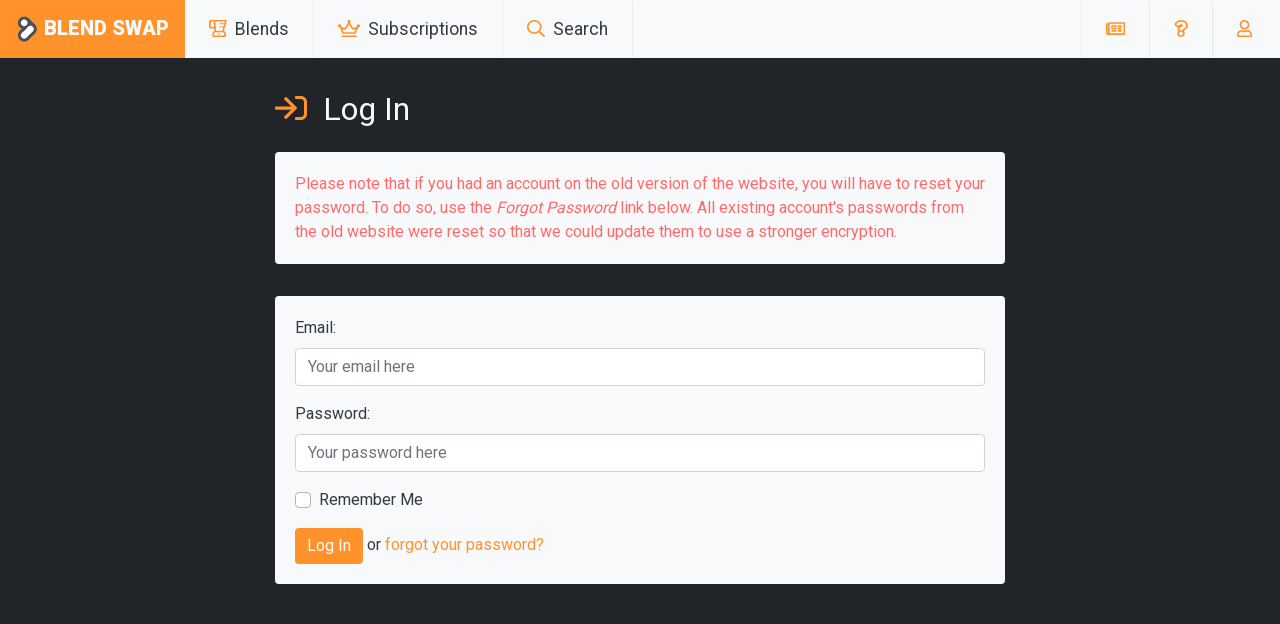

--- FILE ---
content_type: text/html; charset=utf-8
request_url: https://blendswap.com/login?next=%2Fblend%2F19888
body_size: 4431
content:
<!doctype html>
<html lang="en">
<head>
  <meta charset="utf-8">
  <!-- Google tag (gtag.js) -->
  <script async src="https://www.googletagmanager.com/gtag/js?id=G-6FZ9VX3VF6"></script>
  <script>
    window.dataLayer = window.dataLayer || [];
    function gtag(){dataLayer.push(arguments);}
    gtag('js', new Date());

    gtag('config', 'G-6FZ9VX3VF6');
  </script>

  <!-- BuySellAds Ad Code -->
  <script type="text/javascript">
    (function () {
      var bsa = document.createElement('script');
      bsa.type = 'text/javascript';
      bsa.async = true;
      bsa.src = '//s3.buysellads.com/ac/bsa.js';
      (document.getElementsByTagName('head')[0] || document.getElementsByTagName('body')[0]).appendChild(bsa);
    })();
  </script>
  <!-- End BuySellAds Ad Code -->

  <!-- Required meta tags -->
  <meta name="viewport" content="width=device-width, initial-scale=1, shrink-to-fit=no">

  <!-- Bootstrap CSS -->
  <link href="https://fonts.googleapis.com/css?family=Roboto:300,400,900" rel="stylesheet">

  <link rel="stylesheet" href="https://stackpath.bootstrapcdn.com/bootstrap/4.3.1/css/bootstrap.min.css"
    integrity="sha384-ggOyR0iXCbMQv3Xipma34MD+dH/1fQ784/j6cY/iJTQUOhcWr7x9JvoRxT2MZw1T" crossorigin="anonymous">
  <link rel="stylesheet" href="https://unpkg.com/easymde/dist/easymde.min.css">
  <script src="https://code.jquery.com/jquery-3.4.1.min.js"
    integrity="sha256-CSXorXvZcTkaix6Yvo6HppcZGetbYMGWSFlBw8HfCJo=" crossorigin="anonymous"></script>
  <script defer src="https://pro.fontawesome.com/releases/v5.12.0/js/solid.js"
    integrity="sha384-ejND26kSb92qqj9cH70EMoR8jytCElYWiCB0v+JkXBz6+2ccBkNJkJZuMmrXY9L+"
    crossorigin="anonymous"></script>
  <script defer src="https://pro.fontawesome.com/releases/v5.12.0/js/regular.js"
    integrity="sha384-lS00sjHGt6pxefm2C7siOngllQ0WM3NoXEgwBb79KI3nh2iB5F/vkL7q09F/Z3tj"
    crossorigin="anonymous"></script>
  <script defer src="https://pro.fontawesome.com/releases/v5.12.0/js/brands.js"
    integrity="sha384-L2A2TL70Fg2x6gHvF0zTdYDo163eb/op5YdWXAr/rWfprmIjt6Ib+mdHv60yzNh2"
    crossorigin="anonymous"></script>
  <script defer src="https://pro.fontawesome.com/releases/v5.12.0/js/fontawesome.js"
    integrity="sha384-YdKgBdzRKP5F/uorpoOtlS1fRNfveZicpRkkQTn0pQdqGWQs6AMr7Jby3mA/G53+"
    crossorigin="anonymous"></script>
  <script src="https://unpkg.com/easymde/dist/easymde.min.js"></script>
  <script src="https://unpkg.com/masonry-layout@4/dist/masonry.pkgd.min.js"></script>
  <link rel="stylesheet" href="/static/css/style.css">
  <link rel="shortcut icon" href="/static/img/favicon.ico">
  <script src="https://cdn.jsdelivr.net/npm/chart.js@2.8.0/dist/Chart.min.js"></script>
  <title>Blend Swap | Log In</title>

  <!-- Search Engine -->
  <meta name="description" content="Create and Share Blender Assets">
  
  <meta name="image" content="https://www.blendswap.com/static/img/card.png">
  
  <!-- Schema.org for Google -->
  <meta itemprop="name" content="Blend Swap">
  <meta itemprop="description" content="Create and Share Blender Assets">
  
  <meta itemprop="image" content="https://www.blendswap.com/static/img/card.png">
  
  <!-- Twitter -->
  <meta name="twitter:card" content="summary">
  <meta name="twitter:title" content="Blend Swap">
  <meta name="twitter:description" content="Create and Share Blender Assets">
  <meta name="twitter:site" content="@blendswap">
  
  <meta name="twitter:image:src" content="https://www.blendswap.com/static/img/card.png">
  
  <!-- Open Graph general (Facebook, Pinterest & Google+) -->
  
  <meta name="og:title" content="Blend Swap">
  
  
  <meta name="og:image" content="https://www.blendswap.com/static/img/card.png">
  
  <meta name="og:description" content="Create and Share Blender Assets">
  
  <meta name="og:url" content="https://www.blendswap.com">
  
  <meta name="og:site_name" content="Blend Swap">
  <meta name="og:locale" content="en_US">
  <meta name="og:type" content="website">
</head>

<body>
  <nav class="navbar navbar-expand-lg sticky-top">
    <a class="navbar-brand" href="/"><img src="/static/img/logo.svg"
            class="header-logo" alt="logo">Blend Swap</a>
    <button class="navbar-toggler" type="button" data-toggle="collapse" data-target="#navbarSupportedContent"
        aria-controls="navbarSupportedContent" aria-expanded="false" aria-label="Toggle navigation">
        <span class="navbar-toggler-icon"></span>
    </button>

    <div class="collapse navbar-collapse" id="navbarSupportedContent">
        <ul class="navbar-nav mr-auto nav-left">
            <li class="nav-item dropdown">
                <a class="nav-link dropdown-toggle" href="/blends" id="navbarDropdown" role="button"
                    data-toggle="dropdown" aria-haspopup="true" aria-expanded="false">
                    <i class="far fa-blender" style="color:#ff922b;margin-right: 0.25rem;"></i> Blends
                </a>
                <div class="dropdown-menu" aria-labelledby="navbarDropdown">
                    
                    <a class="dropdown-item" href="/blends">All Blends</a>
                    <a class="dropdown-item" href="/categories">Categories</a>
                    <a class="dropdown-item" href="/staff_picks">Staff Picks</a>
                    <a class="dropdown-item" href="/blends/collections">Blend Collections</a>
                    
                    <div class="dropdown-divider"></div>
                    <a class="dropdown-submenu">
                        <a class="dropdown-item dropdown-toggle" href="#">By Blender Version</a>
                        <ul class="dropdown-menu">
                            <li><a class="dropdown-item" href="/blends/bversion/3.0x">Blender 3.0x</a>
                            </li>
                            <li><a class="dropdown-item" href="/blends/bversion/2.9x">Blender 2.9x</a>
                            </li>
                            <li><a class="dropdown-item" href="/blends/bversion/2.8x">Blender 2.8x</a>
                            </li>
                            <li><a class="dropdown-item" href="/blends/bversion/2.7x">Blender 2.7x</a>
                            </li>
                            <li><a class="dropdown-item" href="/blends/bversion/2.6x">Blender 2.6x</a>
                            </li>
                            <li><a class="dropdown-item" href="/blends/bversion/2.5x">Blender 2.5x</a>
                            </li>
                            <li><a class="dropdown-item" href="/blends/bversion/2.4x">Blender 2.4x</a>
                            </li>
                            <li><a class="dropdown-item" href="/blends/bversion/2.3x">Blender 2.3x</a>
                            </li>
                            <li><a class="dropdown-item" href="/blends/bversion/2.2x">Blender 2.2x</a>
                            </li>
                            <li><a class="dropdown-item" href="/blends/bversion/2.1x">Blender 2.1x</a>
                            </li>
                            <li><a class="dropdown-item" href="/blends/bversion/2.0x">Blender 2.0x</a>
                            </li>
                        </ul>
                    </a>
                    <a class="dropdown-submenu">
                        <a class="dropdown-item dropdown-toggle" href="#">By Blend License</a>
                        <ul class="dropdown-menu">
                            <li><a class="dropdown-item" href="/blends/blicense/CC-BY">CC
                                    Attribution</a>
                            </li>
                            <li><a class="dropdown-item" href="/blends/blicense/CC-BY-SA">CC
                                    Attribution-ShareAlike</a>
                            </li>
                            <li><a class="dropdown-item" href="/blends/blicense/CC-BY-ND">CC
                                    Attribution-NoDerivs</a>
                            </li>
                            <li><a class="dropdown-item" href="/blends/blicense/CC-BY-NC">CC
                                    Attribution-NonCommercial</a>
                            </li>
                            <li><a class="dropdown-item" href="/blends/blicense/CC-BY-NC-SA">CC
                                    Attribution-NonCommercial-ShareAlike</a>
                            </li>
                            <li><a class="dropdown-item" href="/blends/blicense/CC-BY-NC-ND">CC
                                    Attribution-NonCommercial-NoDerivs</a>
                            </li>
                            <li><a class="dropdown-item" href="/blends/blicense/CC-0">Public Domain -
                                    CC0</a>
                            </li>
                            <li><a class="dropdown-item" href="/blends/blicense/GAL">General Asset
                                    License</a>
                            </li>
                        </ul>
                    </a>
                </div>
            </li>
            
            <li class="nav-item">
                <a class="nav-link" href="/#subscriptions"><i class="far fa-crown"
                        style="color:#ff922b;margin-right: 0.25rem;"></i>
                    Subscriptions</a>
            </li>
            
            <li class="nav-item dropdown">
                <a class="nav-link dropdown-toggle" href="/search" id="navbarDropdown"
                    role="button" data-toggle="dropdown" aria-haspopup="true" aria-expanded="false">
                    <i class="far fa-search" style="color:#ff922b;margin-right: 0.25rem;"></i> Search
                </a>
                <div class="dropdown-menu" aria-labelledby="navbarDropdown">
                    <div class="dropdown-item noHover">
                        <form class="form-inline" style="display: block" action="/search"
                            method="GET">
                            <input type="text" name="keyword" id="keyword" class="form-control mr-sm-1"
                                placeholder="Search term" required>
                            <button type="submit" class="btn btn-dark"><i class="far fa-search"></i></button>
                        </form>
                    </div>
                </div>
            </li>
        </ul>
        <ul class="navbar-nav nav-right">
            <li class="nav-item">
                <a class="nav-link icon" href="/news">
                    <i class="far fa-newspaper" style="color:#ff922b;"></i> <span class="d-lg-none">News</span>
                </a>
            </li>
            <li class="nav-item dropdown">
                <a class="nav-link icon dropdown-toggle" href="#" id="navbarDropdown" role="button"
                    data-toggle="dropdown" aria-haspopup="true" aria-expanded="false">
                    <i class="far fa-question" style="color:#ff922b;"></i> <span class="d-lg-none">Help</span>
                </a>
                <div class="dropdown-menu dropdown-menu-right" aria-labelledby="navbarDropdown">
                    <a class="dropdown-item" href="/about">About Us</a>
                    <a class="dropdown-item" href="/stats">Site Stats</a>
                    <div class="dropdown-divider"></div>
                    <a class="dropdown-item" href="/faq">FAQ</a>
                    <a class="dropdown-item" href="/terms">Terms and Conditions</a>
                    <a class="dropdown-item" href="/privacy">Privacy Policy</a>
                    <div class="dropdown-divider"></div>
                    <a class="dropdown-item" href="/contact">Contact Us</a>
                </div>
            </li>
            
            <li class="nav-item dropdown">
                <a class="nav-link icon dropdown-toggle" href="#" id="navbarDropdown" role="button"
                    data-toggle="dropdown" aria-haspopup="true" aria-expanded="false">
                    <i class="far fa-user" style="color:#ff922b;margin-right: 0.25rem;"></i> <span
                        class="d-lg-none">Profile</span>
                </a>
                <div class="dropdown-menu dropdown-menu-right" aria-labelledby="navbarDropdown">
                    
                    <a class="dropdown-item" href="/login?next=%2Flogin">Login</a>
                    <a class="dropdown-item"
                        href="/register?next=%2Flogin">Register</a>
                    
                </div>
            </li>
        </ul>
    </div>
</nav>
<script>
    $('.dropdown-menu a.dropdown-toggle').on('click', function (e) {
        if (!$(this).next().hasClass('show')) {
            $(this).parents('.dropdown-menu').first().find('.show').removeClass("show");
        }
        var $subMenu = $(this).next(".dropdown-menu");
        $subMenu.toggleClass('show');


        $(this).parents('li.nav-item.dropdown.show').on('hidden.bs.dropdown', function (e) {
            $('.dropdown-submenu .show').removeClass("show");
        });


        return false;
    });
</script>

  

  
<div class="container content">
    <div class="row header-row justify-content-center">
        <div class="col-lg-8 col-md-10 col-12">
            <h1 class="page-title">
                <i class="far fa-sign-in" style="color:#ff922b;margin-right: 0.5rem;"></i> Log In
            </h1>
            <div class="card mt-4">
                <div class="card-body dangerText">
                    Please note that if you had an account on the old version of the website, you will have to reset
                    your password.
                    To do so, use the <i>Forgot Password</i> link below.
                    All existing account's passwords from the old website were reset so that we could update them to
                    use a stronger encryption.
                </div>
            </div>
            <div class="card">
                <div class="card-body">
                    <form action="/login" method="POST" name="login_user_form">
                        <input id="next" name="next" type="hidden" value="/blend/19888">
<input id="csrf_token" name="csrf_token" type="hidden" value="ImE5Mzc0OWQzNzUzZWU4ZGYzNWE2MTY3OTAyNTEwOTU5YzQzZWExMDki.aXKtJg.Mg6uWR5TiLVAbSPtH3bXx_wA_IQ">
                        <div class="form-group">
                            <label for="email">Email:</label>
                            <input type="email" id="email" name="email" required class="form-control"
                                placeholder="Your email here">
                            


                        </div>
                        <div class="form-group">
                            <label for="password">Password:</label>
                            <input type="password" id="password" name="password" required class="form-control"
                                placeholder="Your password here">
                            


                        </div>
                        <div class="form-group">
                            <div class="custom-control custom-checkbox">
                                <input type="checkbox" class="custom-control-input" id="remember" name="remember">
                                <label class="custom-control-label" for="remember">Remember Me</label>
                            </div>
                            


                        </div>
                        <button type="submit" name="submit" class="btn btn-primary">Log In</button> or <a
                            href="/reset">forgot
                            your password?</a>
                    </form>
                </div>
            </div>
        </div>
    </div>
</div>


  <!-- Optional JavaScript -->
  <!-- jQuery first, then Popper.js, then Bootstrap JS -->
  <script src="https://cdnjs.cloudflare.com/ajax/libs/popper.js/1.14.7/umd/popper.min.js"
    integrity="sha384-UO2eT0CpHqdSJQ6hJty5KVphtPhzWj9WO1clHTMGa3JDZwrnQq4sF86dIHNDz0W1"
    crossorigin="anonymous"></script>
  <script src="https://stackpath.bootstrapcdn.com/bootstrap/4.3.1/js/bootstrap.min.js"
    integrity="sha384-JjSmVgyd0p3pXB1rRibZUAYoIIy6OrQ6VrjIEaFf/nJGzIxFDsf4x0xIM+B07jRM"
    crossorigin="anonymous"></script>
  <script src="/static/js/tagsinput.js"></script>
</body>

</html>